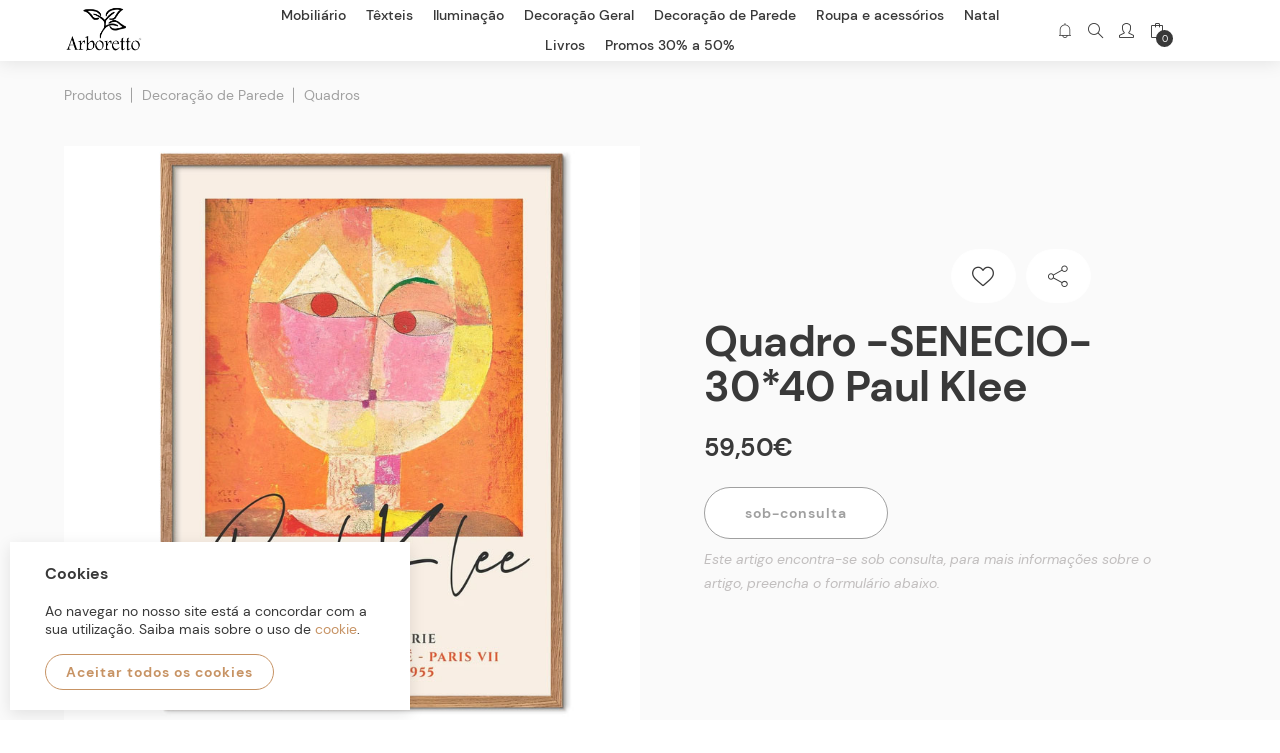

--- FILE ---
content_type: text/html; charset=utf-8
request_url: https://arboretto.com/pt/productindex/quadro-senecio-3040-paul-klee
body_size: 10224
content:

<!DOCTYPE html>
<html lang="pt">
<head>
    <meta charset="utf-8"/>
    <meta name="viewport" content="width=device-width, initial-scale=1.0"/>
    <meta name="author" content="Bomsite">
    <meta name="description" content="Quadro 30*40 Paul Klee - ">
    <meta property="og:image" content="/public/cache/1398_c0a4b6fc191316e8c725f10356fe0fd5.jpg"/>

    <title>Quadro -SENECIO- 30*40 Paul Klee - Arboretto: Mobili&#xE1;rio &amp; Decora&#xE7;&#xE3;o para a sua Casa | Loja Online. Lisboa. Palmela</title>

    <link rel="stylesheet" href="/public/css/all.min.css?v=Yv5-bmR-uoD064d2hdAHV51Roqbj7Xhl1cHznZEd7E4" />
    <link rel="stylesheet" href="/public/css/Main.min.css?v=HKC8arK_JS9QABSsqNTb0m-lfHKc4qd7z5LUyRFdr6s" />
    <link rel="stylesheet" href="/public/css/Fonts.min.css?v=6VECMUy4TIX8l_o0LwXLMxjIP2QyJqPecxE_D2UfAlk" />

    <link rel="apple-touch-icon" sizes="180x180" href="/favicon/apple-touch-icon.png">
<link rel="icon" type="image/png" sizes="32x32" href="/favicon/favicon-32x32.png">
<link rel="icon" type="image/png" sizes="16x16" href="/favicon/favicon-16x16.png">
<link rel="manifest" href="/favicon/site.webmanifest">
<meta name="msapplication-TileColor" content="#da532c">
<meta name="theme-color" content="#ffffff">

    
</head>
<body>
<header>
    

<div class="logo-bar d-none d-lg-flex">
    <div class="container-bst">
        <div class="row align-items-stretch">
            <div class="col col-lg-auto col-xl-2">
                <a class="logo" href="/">
                    <img src="/public/images/logo-small.png" class="img-fluid" alt="logo" title="Arboretto: Mobili&#xE1;rio &amp; Decora&#xE7;&#xE3;o para a sua Casa | Loja Online. Lisboa. Palmela" />
                </a>
            </div>
            <div class="col h-auto px-lg-0">
                <ul class="menu text-center">
                        <li class="nav-item">
                                <div class="nav-link " title="Mobili&#xE1;rio">
                                    Mobili&#xE1;rio
                                </div>
                            <div class="dropdown-menu">
                                    <a class="dropdown-item" href="/pt/produtos/mobiliario/aparadores">Aparadores</a>
                                    <a class="dropdown-item" href="/pt/produtos/mobiliario/mesas-de-jantar">Mesas de Jantar</a>
                                    <a class="dropdown-item" href="/pt/produtos/mobiliario/mesas-centro-e-apoio">Mesas centro e apoio</a>
                                    <a class="dropdown-item" href="/pt/produtos/mobiliario/consolas-e-frentes-de-lareira">Consolas e frentes de lareira</a>
                                    <a class="dropdown-item" href="/pt/produtos/mobiliario/moveis-tv">M&#xF3;veis TV</a>
                                    <a class="dropdown-item" href="/pt/produtos/mobiliario/camas-e-cabeceiras-cama">Camas e  Cabeceiras cama</a>
                                    <a class="dropdown-item" href="/pt/produtos/mobiliario/cadeiras-bancos-e-tamburetes">Cadeiras, Bancos e Tamburetes</a>
                                    <a class="dropdown-item" href="/pt/produtos/mobiliario/secretarias">Secret&#xE1;rias</a>
                                    <a class="dropdown-item" href="/pt/produtos/mobiliario/armarios-estantes-vitrines-e-biombos">Arm&#xE1;rios, estantes, vitrines e biombos</a>
                                    <a class="dropdown-item" href="/pt/produtos/mobiliario/baus">Ba&#xFA;s</a>
                                    <a class="dropdown-item" href="/pt/produtos/mobiliario/moveis-de-exterior">M&#xF3;veis de Exterior</a>
                                    <a class="dropdown-item" href="/pt/produtos/mobiliario/garrafeiras-e-carrinhos-de-cha">Garrafeiras e carrinhos de ch&#xE1;</a>
                                    <a class="dropdown-item" href="/pt/produtos/mobiliario/sofas-e-cadeiroes">Sof&#xE1;s e Cadeir&#xF5;es</a>
                                    <a class="dropdown-item" href="/pt/produtos/mobiliario/comodas">C&#xF3;modas</a>
                                    <a class="dropdown-item" href="/pt/produtos/mobiliario/mesas-de-cabeceira">Mesas de cabeceira</a>
                            </div>
                        </li>
                        <li class="nav-item">
                                <div class="nav-link " title="T&#xEA;xteis">
                                    T&#xEA;xteis
                                </div>
                            <div class="dropdown-menu">
                                    <a class="dropdown-item" href="/pt/produtos/texteis/almofadas">Almofadas</a>
                                    <a class="dropdown-item" href="/pt/produtos/texteis/mantas-e-tapa-pes">Mantas e Tapa p&#xE9;s</a>
                                    <a class="dropdown-item" href="/pt/produtos/texteis/tapetes">Tapetes</a>
                                    <a class="dropdown-item" href="/pt/produtos/texteis/colchas">Colchas</a>
                                    <a class="dropdown-item" href="/pt/produtos/texteis/cortinas">Cortinas</a>
                            </div>
                        </li>
                        <li class="nav-item">
                                <div class="nav-link " title="Ilumina&#xE7;&#xE3;o">
                                    Ilumina&#xE7;&#xE3;o
                                </div>
                            <div class="dropdown-menu">
                                    <a class="dropdown-item" href="/pt/produtos/iluminacao/abat-jours">Abat-jours</a>
                                    <a class="dropdown-item" href="/pt/produtos/iluminacao/candeeiros-de-parede">Candeeiros de Parede</a>
                                    <a class="dropdown-item" href="/pt/produtos/iluminacao/candeeiros-mesa">Candeeiros Mesa</a>
                                    <a class="dropdown-item" href="/pt/produtos/iluminacao/candeeiros-teto">Candeeiros Teto</a>
                                    <a class="dropdown-item" href="/pt/produtos/iluminacao/candeeiros-de-pe">Candeeiros de p&#xE9;</a>
                                    <a class="dropdown-item" href="/pt/produtos/iluminacao/lampadas-fios-electricos-e-material-electrico">L&#xE2;mpadas, fios el&#xE9;ctricos e material el&#xE9;ctrico</a>
                            </div>
                        </li>
                        <li class="nav-item">
                                <div class="nav-link " title="Decora&#xE7;&#xE3;o Geral">
                                    Decora&#xE7;&#xE3;o Geral
                                </div>
                            <div class="dropdown-menu">
                                    <a class="dropdown-item" href="/pt/produtos/decoracao-geral/cabides-toalheiros-e-escadas">Cabides, toalheiros e escadas</a>
                                    <a class="dropdown-item" href="/pt/produtos/decoracao-geral/puxadores">Puxadores</a>
                                    <a class="dropdown-item" href="/pt/produtos/decoracao-geral/caixas">Caixas</a>
                                    <a class="dropdown-item" href="/pt/produtos/decoracao-geral/campanulas-e-vitrines">Camp&#xE2;nulas e vitrines</a>
                                    <a class="dropdown-item" href="/pt/produtos/decoracao-geral/cestaria">Cestaria</a>
                                    <a class="dropdown-item" href="/pt/produtos/decoracao-geral/jarras-potes-e-vasos">Jarras, Potes e Vasos</a>
                                    <a class="dropdown-item" href="/pt/produtos/decoracao-geral/velas-e-fragancias-lanternas-e-casticais">Velas e frag&#xE2;ncias, lanternas e casti&#xE7;ais</a>
                                    <a class="dropdown-item" href="/pt/produtos/decoracao-geral/molduras">Molduras</a>
                                    <a class="dropdown-item" href="/pt/produtos/decoracao-geral/diversos-de-decoracao">Diversos de decora&#xE7;&#xE3;o</a>
                                    <a class="dropdown-item" href="/pt/produtos/decoracao-geral/flores-e-arvores">Flores e &#xC1;rvores</a>
                                    <a class="dropdown-item" href="/pt/produtos/decoracao-geral/cozinhabanho">Cozinha/Banho</a>
                            </div>
                        </li>
                        <li class="nav-item">
                                <div class="nav-link " title="Decora&#xE7;&#xE3;o de Parede">
                                    Decora&#xE7;&#xE3;o de Parede
                                </div>
                            <div class="dropdown-menu">
                                    <a class="dropdown-item" href="/pt/produtos/decoracao-de-parede/quadros">Quadros</a>
                                    <a class="dropdown-item" href="/pt/produtos/decoracao-de-parede/espelhos">Espelhos</a>
                                    <a class="dropdown-item" href="/pt/produtos/decoracao-de-parede/relogios">Rel&#xF3;gios</a>
                                    <a class="dropdown-item" href="/pt/produtos/decoracao-de-parede/diversos-de-parede">Diversos de parede</a>
                            </div>
                        </li>
                        <li class="nav-item">
                                <div class="nav-link " title="Roupa e acess&#xF3;rios">
                                    Roupa e acess&#xF3;rios
                                </div>
                            <div class="dropdown-menu">
                                    <a class="dropdown-item" href="/pt/produtos/roupa-e-acessorios/roupa">Roupa</a>
                                    <a class="dropdown-item" href="/pt/produtos/roupa-e-acessorios/malas-cintos-guarda-chuvas">Malas, cintos, guarda-chuvas</a>
                                    <a class="dropdown-item" href="/pt/produtos/roupa-e-acessorios/bijuteria">Bijuteria</a>
                            </div>
                        </li>
                        <li class="nav-item">
                                <div class="nav-link " title="Natal">
                                    Natal
                                </div>
                            <div class="dropdown-menu">
                                    <a class="dropdown-item" href="/pt/produtos/natal/arvores-flores-ramos-e-coroas">&#xC1;rvores, flores, ramos e coroas</a>
                                    <a class="dropdown-item" href="/pt/produtos/natal/decoracao-arvore">Decora&#xE7;&#xE3;o &#xE1;rvore</a>
                                    <a class="dropdown-item" href="/pt/produtos/natal/diversos-de-natal">Diversos de Natal</a>
                            </div>
                        </li>
                        <li class="nav-item">
                                <a class="nav-link " title="Livros" href="/pt/produtos/livros">
                                    Livros
                                </a>
                            <div class="dropdown-menu">
                            </div>
                        </li>

                        <li class="nav-item">
                                <a class="nav-link " href="/pt/produtos?search=&amp;promo=True&amp;novidade=False&amp;giftIdeas=False&amp;orderBy=&amp;page=1&amp;pvalues=30.00&amp;pvalues=40.00&amp;pvalues=50.00" title="Promos 30% a 50%">
                                    Promos 30% a 50%
                                </a>
                            <div class="dropdown-menu">
                            </div>
                        </li>
                </ul>
            </div>
            <div class="col col-lg-auto col-xl-2 icones">
                    <a data-toggle="tooltip" data-placement="bottom" title="Novidades" href="/pt/produtos?novidade=true">
                        <span class="icon-new"></span>
                    </a>
                <div class="search-show" data-toggle="tooltip" data-placement="bottom" title="Pesquisa">
                    <span class="sli-magnifier"></span>
                </div>
                <a class="" data-toggle="tooltip" data-placement="bottom" title="Área reservada" href="/pt/authindex">
                        <span class="sli-user">
                        </span>
                </a>
                <a class="cart " data-toggle="tooltip" data-placement="bottom" title="O meu carrinho" href="/pt/cartindex">
                    <span class="sli-bag"></span>
                    <span class="items-counter">0</span>
                </a>

            </div>
        </div>
    </div>
</div>

<div class="submenus-bar d-none d-lg-block">
    <div class="container-bst">
        <div class="submenu" data-submenu="categories">
            <div class="submenu-wrapper">
                <div class="left">
                        <div class="showChildren main-link" data-children="19">
                            Mobili&#xE1;rio
                            <i class="icon-arrow-r"></i>
                        </div>
                        <div class="showChildren main-link" data-children="18">
                            T&#xEA;xteis
                            <i class="icon-arrow-r"></i>
                        </div>
                        <div class="showChildren main-link" data-children="21">
                            Ilumina&#xE7;&#xE3;o
                            <i class="icon-arrow-r"></i>
                        </div>
                        <div class="showChildren main-link" data-children="20">
                            Decora&#xE7;&#xE3;o Geral
                            <i class="icon-arrow-r"></i>
                        </div>
                        <div class="showChildren main-link" data-children="157">
                            Decora&#xE7;&#xE3;o de Parede
                            <i class="icon-arrow-r"></i>
                        </div>
                        <div class="showChildren main-link" data-children="204">
                            Roupa e acess&#xF3;rios
                            <i class="icon-arrow-r"></i>
                        </div>
                        <div class="showChildren main-link" data-children="216">
                            Natal
                            <i class="icon-arrow-r"></i>
                        </div>
                        <div class="showChildren main-link" data-children="220">
                            Livros
                            <i class="icon-arrow-r"></i>
                        </div>
                    <div class="hideSubmenu d-block d-xl-none">
                        voltar
                    </div>
                </div>

                    <div class="children" data-children="19">
                        <div class="row">
                                <div class="col-6">
                                    <a href="/pt/produtos/mobiliario/aparadores">Aparadores</a>
                                </div>
                                <div class="col-6">
                                    <a href="/pt/produtos/mobiliario/mesas-de-jantar">Mesas de Jantar</a>
                                </div>
                                <div class="col-6">
                                    <a href="/pt/produtos/mobiliario/mesas-centro-e-apoio">Mesas centro e apoio</a>
                                </div>
                                <div class="col-6">
                                    <a href="/pt/produtos/mobiliario/consolas-e-frentes-de-lareira">Consolas e frentes de lareira</a>
                                </div>
                                <div class="col-6">
                                    <a href="/pt/produtos/mobiliario/moveis-tv">M&#xF3;veis TV</a>
                                </div>
                                <div class="col-6">
                                    <a href="/pt/produtos/mobiliario/camas-e-cabeceiras-cama">Camas e  Cabeceiras cama</a>
                                </div>
                                <div class="col-6">
                                    <a href="/pt/produtos/mobiliario/cadeiras-bancos-e-tamburetes">Cadeiras, Bancos e Tamburetes</a>
                                </div>
                                <div class="col-6">
                                    <a href="/pt/produtos/mobiliario/secretarias">Secret&#xE1;rias</a>
                                </div>
                                <div class="col-6">
                                    <a href="/pt/produtos/mobiliario/armarios-estantes-vitrines-e-biombos">Arm&#xE1;rios, estantes, vitrines e biombos</a>
                                </div>
                                <div class="col-6">
                                    <a href="/pt/produtos/mobiliario/baus">Ba&#xFA;s</a>
                                </div>
                                <div class="col-6">
                                    <a href="/pt/produtos/mobiliario/moveis-de-exterior">M&#xF3;veis de Exterior</a>
                                </div>
                                <div class="col-6">
                                    <a href="/pt/produtos/mobiliario/garrafeiras-e-carrinhos-de-cha">Garrafeiras e carrinhos de ch&#xE1;</a>
                                </div>
                                <div class="col-6">
                                    <a href="/pt/produtos/mobiliario/sofas-e-cadeiroes">Sof&#xE1;s e Cadeir&#xF5;es</a>
                                </div>
                                <div class="col-6">
                                    <a href="/pt/produtos/mobiliario/comodas">C&#xF3;modas</a>
                                </div>
                                <div class="col-6">
                                    <a href="/pt/produtos/mobiliario/mesas-de-cabeceira">Mesas de cabeceira</a>
                                </div>
                            <div class="hideChildren d-block d-xl-none" data-children="19">
                                voltar
                            </div>
                        </div>
                    </div>
                    <div class="children" data-children="18">
                        <div class="row">
                                <div class="col-6">
                                    <a href="/pt/produtos/texteis/almofadas">Almofadas</a>
                                </div>
                                <div class="col-6">
                                    <a href="/pt/produtos/texteis/mantas-e-tapa-pes">Mantas e Tapa p&#xE9;s</a>
                                </div>
                                <div class="col-6">
                                    <a href="/pt/produtos/texteis/tapetes">Tapetes</a>
                                </div>
                                <div class="col-6">
                                    <a href="/pt/produtos/texteis/colchas">Colchas</a>
                                </div>
                                <div class="col-6">
                                    <a href="/pt/produtos/texteis/cortinas">Cortinas</a>
                                </div>
                            <div class="hideChildren d-block d-xl-none" data-children="18">
                                voltar
                            </div>
                        </div>
                    </div>
                    <div class="children" data-children="21">
                        <div class="row">
                                <div class="col-6">
                                    <a href="/pt/produtos/iluminacao/abat-jours">Abat-jours</a>
                                </div>
                                <div class="col-6">
                                    <a href="/pt/produtos/iluminacao/candeeiros-de-parede">Candeeiros de Parede</a>
                                </div>
                                <div class="col-6">
                                    <a href="/pt/produtos/iluminacao/candeeiros-mesa">Candeeiros Mesa</a>
                                </div>
                                <div class="col-6">
                                    <a href="/pt/produtos/iluminacao/candeeiros-teto">Candeeiros Teto</a>
                                </div>
                                <div class="col-6">
                                    <a href="/pt/produtos/iluminacao/candeeiros-de-pe">Candeeiros de p&#xE9;</a>
                                </div>
                                <div class="col-6">
                                    <a href="/pt/produtos/iluminacao/lampadas-fios-electricos-e-material-electrico">L&#xE2;mpadas, fios el&#xE9;ctricos e material el&#xE9;ctrico</a>
                                </div>
                            <div class="hideChildren d-block d-xl-none" data-children="21">
                                voltar
                            </div>
                        </div>
                    </div>
                    <div class="children" data-children="20">
                        <div class="row">
                                <div class="col-6">
                                    <a href="/pt/produtos/decoracao-geral/cabides-toalheiros-e-escadas">Cabides, toalheiros e escadas</a>
                                </div>
                                <div class="col-6">
                                    <a href="/pt/produtos/decoracao-geral/puxadores">Puxadores</a>
                                </div>
                                <div class="col-6">
                                    <a href="/pt/produtos/decoracao-geral/caixas">Caixas</a>
                                </div>
                                <div class="col-6">
                                    <a href="/pt/produtos/decoracao-geral/campanulas-e-vitrines">Camp&#xE2;nulas e vitrines</a>
                                </div>
                                <div class="col-6">
                                    <a href="/pt/produtos/decoracao-geral/cestaria">Cestaria</a>
                                </div>
                                <div class="col-6">
                                    <a href="/pt/produtos/decoracao-geral/jarras-potes-e-vasos">Jarras, Potes e Vasos</a>
                                </div>
                                <div class="col-6">
                                    <a href="/pt/produtos/decoracao-geral/velas-e-fragancias-lanternas-e-casticais">Velas e frag&#xE2;ncias, lanternas e casti&#xE7;ais</a>
                                </div>
                                <div class="col-6">
                                    <a href="/pt/produtos/decoracao-geral/molduras">Molduras</a>
                                </div>
                                <div class="col-6">
                                    <a href="/pt/produtos/decoracao-geral/diversos-de-decoracao">Diversos de decora&#xE7;&#xE3;o</a>
                                </div>
                                <div class="col-6">
                                    <a href="/pt/produtos/decoracao-geral/flores-e-arvores">Flores e &#xC1;rvores</a>
                                </div>
                                <div class="col-6">
                                    <a href="/pt/produtos/decoracao-geral/cozinhabanho">Cozinha/Banho</a>
                                </div>
                            <div class="hideChildren d-block d-xl-none" data-children="20">
                                voltar
                            </div>
                        </div>
                    </div>
                    <div class="children" data-children="157">
                        <div class="row">
                                <div class="col-6">
                                    <a href="/pt/produtos/decoracao-de-parede/quadros">Quadros</a>
                                </div>
                                <div class="col-6">
                                    <a href="/pt/produtos/decoracao-de-parede/espelhos">Espelhos</a>
                                </div>
                                <div class="col-6">
                                    <a href="/pt/produtos/decoracao-de-parede/relogios">Rel&#xF3;gios</a>
                                </div>
                                <div class="col-6">
                                    <a href="/pt/produtos/decoracao-de-parede/diversos-de-parede">Diversos de parede</a>
                                </div>
                            <div class="hideChildren d-block d-xl-none" data-children="157">
                                voltar
                            </div>
                        </div>
                    </div>
                    <div class="children" data-children="204">
                        <div class="row">
                                <div class="col-6">
                                    <a href="/pt/produtos/roupa-e-acessorios/roupa">Roupa</a>
                                </div>
                                <div class="col-6">
                                    <a href="/pt/produtos/roupa-e-acessorios/malas-cintos-guarda-chuvas">Malas, cintos, guarda-chuvas</a>
                                </div>
                                <div class="col-6">
                                    <a href="/pt/produtos/roupa-e-acessorios/bijuteria">Bijuteria</a>
                                </div>
                            <div class="hideChildren d-block d-xl-none" data-children="204">
                                voltar
                            </div>
                        </div>
                    </div>
                    <div class="children" data-children="216">
                        <div class="row">
                                <div class="col-6">
                                    <a href="/pt/produtos/natal/arvores-flores-ramos-e-coroas">&#xC1;rvores, flores, ramos e coroas</a>
                                </div>
                                <div class="col-6">
                                    <a href="/pt/produtos/natal/decoracao-arvore">Decora&#xE7;&#xE3;o &#xE1;rvore</a>
                                </div>
                                <div class="col-6">
                                    <a href="/pt/produtos/natal/diversos-de-natal">Diversos de Natal</a>
                                </div>
                            <div class="hideChildren d-block d-xl-none" data-children="216">
                                voltar
                            </div>
                        </div>
                    </div>
            </div>
        </div>
    </div>
</div>
    

<div class="logo-bar-responsive d-flex d-lg-none">
    <a href="/">
        <img src="/public/images/logo-small.png" class="img-fluid" alt="Arboretto: Mobili&#xE1;rio &amp; Decora&#xE7;&#xE3;o para a sua Casa | Loja Online. Lisboa. Palmela" />
    </a>
</div>

<div class="bottom-bar-responsive d-flex d-lg-none">
    <div class="showResponsiveMenu">
        <i class="icon-menu"></i>
    </div>
    <div class="search-show">
        <span class="sli-magnifier"></span>
    </div>
    <a href="/pt/produtos?promo=true">
        <span class="icon-sale"></span>
    </a>
    <a class="" href="/pt/authindex">
            <span class="sli-user">
            </span>
    </a>
    <a class="cart " href="/pt/cartindex">
        <span class="sli-bag"></span>
        <span class="items-counter">0</span>
    </a>
</div>

<div class="responsive-menu-container d-block d-lg-none">
    <nav class="responsive-menu">
        <div class="main-menu">
                <div class="showChildrenResponsive menu-item main-link" data-children="19">
                    Mobili&#xE1;rio
                        <i class="icon-arrow-r"></i>
                </div>
                <div class="showChildrenResponsive menu-item main-link" data-children="18">
                    T&#xEA;xteis
                        <i class="icon-arrow-r"></i>
                </div>
                <div class="showChildrenResponsive menu-item main-link" data-children="21">
                    Ilumina&#xE7;&#xE3;o
                        <i class="icon-arrow-r"></i>
                </div>
                <div class="showChildrenResponsive menu-item main-link" data-children="20">
                    Decora&#xE7;&#xE3;o Geral
                        <i class="icon-arrow-r"></i>
                </div>
                <div class="showChildrenResponsive menu-item main-link" data-children="157">
                    Decora&#xE7;&#xE3;o de Parede
                        <i class="icon-arrow-r"></i>
                </div>
                <div class="showChildrenResponsive menu-item main-link" data-children="204">
                    Roupa e acess&#xF3;rios
                        <i class="icon-arrow-r"></i>
                </div>
                <div class="showChildrenResponsive menu-item main-link" data-children="216">
                    Natal
                        <i class="icon-arrow-r"></i>
                </div>
                <div class=" menu-item main-link" data-children="220">
                    Livros
                </div>
                <div class=" menu-item main-link" data-children="m-11">
                        <a class="main-link p-0" href="/pt/produtos?search=&amp;promo=True&amp;novidade=False&amp;giftIdeas=False&amp;orderBy=&amp;page=1&amp;pvalues=30.00&amp;pvalues=40.00&amp;pvalues=50.00" title="Promos 30% a 50%">
                            Promos 30% a 50%
                        </a>
                </div>
        </div>
            <div class="childrenResponsive" data-children="19" style="display: none;">
                <div class="hideChildrenResponsive main-link d-block d-xl-none" data-children="19">
                    voltar
                </div>
                    <div>
                        <a class="main-link" href="/pt/produtos/mobiliario/aparadores">Aparadores</a>
                    </div>
                    <div>
                        <a class="main-link" href="/pt/produtos/mobiliario/mesas-de-jantar">Mesas de Jantar</a>
                    </div>
                    <div>
                        <a class="main-link" href="/pt/produtos/mobiliario/mesas-centro-e-apoio">Mesas centro e apoio</a>
                    </div>
                    <div>
                        <a class="main-link" href="/pt/produtos/mobiliario/consolas-e-frentes-de-lareira">Consolas e frentes de lareira</a>
                    </div>
                    <div>
                        <a class="main-link" href="/pt/produtos/mobiliario/moveis-tv">M&#xF3;veis TV</a>
                    </div>
                    <div>
                        <a class="main-link" href="/pt/produtos/mobiliario/camas-e-cabeceiras-cama">Camas e  Cabeceiras cama</a>
                    </div>
                    <div>
                        <a class="main-link" href="/pt/produtos/mobiliario/cadeiras-bancos-e-tamburetes">Cadeiras, Bancos e Tamburetes</a>
                    </div>
                    <div>
                        <a class="main-link" href="/pt/produtos/mobiliario/secretarias">Secret&#xE1;rias</a>
                    </div>
                    <div>
                        <a class="main-link" href="/pt/produtos/mobiliario/armarios-estantes-vitrines-e-biombos">Arm&#xE1;rios, estantes, vitrines e biombos</a>
                    </div>
                    <div>
                        <a class="main-link" href="/pt/produtos/mobiliario/baus">Ba&#xFA;s</a>
                    </div>
                    <div>
                        <a class="main-link" href="/pt/produtos/mobiliario/moveis-de-exterior">M&#xF3;veis de Exterior</a>
                    </div>
                    <div>
                        <a class="main-link" href="/pt/produtos/mobiliario/garrafeiras-e-carrinhos-de-cha">Garrafeiras e carrinhos de ch&#xE1;</a>
                    </div>
                    <div>
                        <a class="main-link" href="/pt/produtos/mobiliario/sofas-e-cadeiroes">Sof&#xE1;s e Cadeir&#xF5;es</a>
                    </div>
                    <div>
                        <a class="main-link" href="/pt/produtos/mobiliario/comodas">C&#xF3;modas</a>
                    </div>
                    <div>
                        <a class="main-link" href="/pt/produtos/mobiliario/mesas-de-cabeceira">Mesas de cabeceira</a>
                    </div>
            </div>
            <div class="childrenResponsive" data-children="18" style="display: none;">
                <div class="hideChildrenResponsive main-link d-block d-xl-none" data-children="18">
                    voltar
                </div>
                    <div>
                        <a class="main-link" href="/pt/produtos/texteis/almofadas">Almofadas</a>
                    </div>
                    <div>
                        <a class="main-link" href="/pt/produtos/texteis/mantas-e-tapa-pes">Mantas e Tapa p&#xE9;s</a>
                    </div>
                    <div>
                        <a class="main-link" href="/pt/produtos/texteis/tapetes">Tapetes</a>
                    </div>
                    <div>
                        <a class="main-link" href="/pt/produtos/texteis/colchas">Colchas</a>
                    </div>
                    <div>
                        <a class="main-link" href="/pt/produtos/texteis/cortinas">Cortinas</a>
                    </div>
            </div>
            <div class="childrenResponsive" data-children="21" style="display: none;">
                <div class="hideChildrenResponsive main-link d-block d-xl-none" data-children="21">
                    voltar
                </div>
                    <div>
                        <a class="main-link" href="/pt/produtos/iluminacao/abat-jours">Abat-jours</a>
                    </div>
                    <div>
                        <a class="main-link" href="/pt/produtos/iluminacao/candeeiros-de-parede">Candeeiros de Parede</a>
                    </div>
                    <div>
                        <a class="main-link" href="/pt/produtos/iluminacao/candeeiros-mesa">Candeeiros Mesa</a>
                    </div>
                    <div>
                        <a class="main-link" href="/pt/produtos/iluminacao/candeeiros-teto">Candeeiros Teto</a>
                    </div>
                    <div>
                        <a class="main-link" href="/pt/produtos/iluminacao/candeeiros-de-pe">Candeeiros de p&#xE9;</a>
                    </div>
                    <div>
                        <a class="main-link" href="/pt/produtos/iluminacao/lampadas-fios-electricos-e-material-electrico">L&#xE2;mpadas, fios el&#xE9;ctricos e material el&#xE9;ctrico</a>
                    </div>
            </div>
            <div class="childrenResponsive" data-children="20" style="display: none;">
                <div class="hideChildrenResponsive main-link d-block d-xl-none" data-children="20">
                    voltar
                </div>
                    <div>
                        <a class="main-link" href="/pt/produtos/decoracao-geral/cabides-toalheiros-e-escadas">Cabides, toalheiros e escadas</a>
                    </div>
                    <div>
                        <a class="main-link" href="/pt/produtos/decoracao-geral/puxadores">Puxadores</a>
                    </div>
                    <div>
                        <a class="main-link" href="/pt/produtos/decoracao-geral/caixas">Caixas</a>
                    </div>
                    <div>
                        <a class="main-link" href="/pt/produtos/decoracao-geral/campanulas-e-vitrines">Camp&#xE2;nulas e vitrines</a>
                    </div>
                    <div>
                        <a class="main-link" href="/pt/produtos/decoracao-geral/cozinha-2">Cozinha</a>
                    </div>
                    <div>
                        <a class="main-link" href="/pt/produtos/decoracao-geral/cestaria">Cestaria</a>
                    </div>
                    <div>
                        <a class="main-link" href="/pt/produtos/decoracao-geral/jarras-potes-e-vasos">Jarras, Potes e Vasos</a>
                    </div>
                    <div>
                        <a class="main-link" href="/pt/produtos/decoracao-geral/velas-e-fragancias-lanternas-e-casticais">Velas e frag&#xE2;ncias, lanternas e casti&#xE7;ais</a>
                    </div>
                    <div>
                        <a class="main-link" href="/pt/produtos/decoracao-geral/molduras">Molduras</a>
                    </div>
                    <div>
                        <a class="main-link" href="/pt/produtos/decoracao-geral/diversos-de-decoracao">Diversos de decora&#xE7;&#xE3;o</a>
                    </div>
                    <div>
                        <a class="main-link" href="/pt/produtos/decoracao-geral/flores-e-arvores">Flores e &#xC1;rvores</a>
                    </div>
                    <div>
                        <a class="main-link" href="/pt/produtos/decoracao-geral/cozinhabanho">Cozinha/Banho</a>
                    </div>
                    <div>
                        <a class="main-link" href="/pt/produtos/decoracao-geral/livros-2">Livros</a>
                    </div>
            </div>
            <div class="childrenResponsive" data-children="157" style="display: none;">
                <div class="hideChildrenResponsive main-link d-block d-xl-none" data-children="157">
                    voltar
                </div>
                    <div>
                        <a class="main-link" href="/pt/produtos/decoracao-de-parede/quadros">Quadros</a>
                    </div>
                    <div>
                        <a class="main-link" href="/pt/produtos/decoracao-de-parede/espelhos">Espelhos</a>
                    </div>
                    <div>
                        <a class="main-link" href="/pt/produtos/decoracao-de-parede/relogios">Rel&#xF3;gios</a>
                    </div>
                    <div>
                        <a class="main-link" href="/pt/produtos/decoracao-de-parede/diversos-de-parede">Diversos de parede</a>
                    </div>
            </div>
            <div class="childrenResponsive" data-children="204" style="display: none;">
                <div class="hideChildrenResponsive main-link d-block d-xl-none" data-children="204">
                    voltar
                </div>
                    <div>
                        <a class="main-link" href="/pt/produtos/roupa-e-acessorios/roupa">Roupa</a>
                    </div>
                    <div>
                        <a class="main-link" href="/pt/produtos/roupa-e-acessorios/malas-cintos-guarda-chuvas">Malas, cintos, guarda-chuvas</a>
                    </div>
                    <div>
                        <a class="main-link" href="/pt/produtos/roupa-e-acessorios/bijuteria">Bijuteria</a>
                    </div>
            </div>
            <div class="childrenResponsive" data-children="216" style="display: none;">
                <div class="hideChildrenResponsive main-link d-block d-xl-none" data-children="216">
                    voltar
                </div>
                    <div>
                        <a class="main-link" href="/pt/produtos/natal/arvores-flores-ramos-e-coroas">&#xC1;rvores, flores, ramos e coroas</a>
                    </div>
                    <div>
                        <a class="main-link" href="/pt/produtos/natal/decoracao-arvore">Decora&#xE7;&#xE3;o &#xE1;rvore</a>
                    </div>
                    <div>
                        <a class="main-link" href="/pt/produtos/natal/diversos-de-natal">Diversos de Natal</a>
                    </div>
            </div>
    </nav>
</div>
</header>

<div class="spacer"></div>

<div id="MainContent" class="main-content-body">
    


<div class="top-bar container-bst pt-4">
    <div class="row align-items-center">
        <div class="col">
            <div class="breadcrumb">
                <a href="/pt/produtos">Produtos</a>
                    <a href="/pt/produtos/decoracao-de-parede">Decora&#xE7;&#xE3;o de Parede</a>
                    <a href="/pt/produtos/decoracao-de-parede/quadros">Quadros</a>
            </div>
        </div>
        <div class="col-auto">
            

        </div>
    </div>
</div>
<div id="product-page" class="container-bst">
    <div class="row justify-content-start align-items-center">
        <div class="col-12 col-lg-6 pr-lg-0">
            <div class="main-image">
                <img src="/public/uploads/44f275e5-b2aa-4aaa-9db6-7cffb2315cdc.jpg" alt="Quadro -SENECIO- 30*40 Paul Klee"/>
            </div>
        </div>
        <div class="col-12 col-md-10 col-lg-6 col-xl-5 mt-5 mt-lg-0 mx-auto">
            <div class="row align-items-center mb-3">
                <div class="col">
                    <div class="tags">
                    </div>
                </div>
                <div class="col">
                    <div class="icons">
                        <i class="btn btn-white wish-list icon-love no-user" data-value="3739"></i>
                        <i class="btn btn-white open-sharer icon-partilha-01"></i>
                    </div>
                </div>
            </div>
            <h2 class="product-title mb-4">Quadro -SENECIO- 30*40 Paul Klee</h2>
            <div class="d-flex prices align-items-center">
                <div class="actual-price">
                    <span class="price"><span class="sign"></span><span class="significant">59</span><span class="comma">,</span><span class="decimals">50</span><span class="currency">€</span></span>
                </div>
            </div>
	            <div class="row justify-content-between my-4">
		            <div class="col-12">
			            <a class="btn btn-outline-gray" href="#product-form">Sob-Consulta</a>
		            </div>
		            <div class="col-12 pt-2">
			            <a class="stock-alert" href="#product-form">Este artigo encontra-se sob consulta, para mais informa&#xE7;&#xF5;es sobre o artigo, preencha o formul&#xE1;rio abaixo.</a>
		            </div>
	            </div>

        </div>
    </div>
</div>


<div id="product-form" class="container-fluid position-relative" style="background-image: url('/public/images/annie-spratt-rtl8os9mga4-unsplash-1-2000x2998.jpeg')">
    <div class="white-overlay"></div>
    <div class="row">
        <div class="container">
            <div class="form-container">
                <div class="row align-items-end">
                    <div class="col-12 mb-3">
                        <div class="horizontal-bar">
                            <span></span>
                        </div>
                        <div class="title">&#x2B; informa&#xE7;&#xF5;es</div>
                        <div class="subtitle">Preencha o formul&#xE1;rio, e num curto espa&#xE7;o de tempo, temos respostas para todas as suas quest&#xF5;es.</div>
                    </div>
                </div>
                <div class="row">
                    <div class="form">
                        
<div class="col-12">
    <form class="dynamic-form" data-name="Informações">
        <input hidden name="Link produto" value="&lt;a href=&quot;https://arboretto.com/pt/productindex/decoracao-de-parede/quadros/quadro-senecio-3040-paul-klee&quot; target=&quot;_blank&quot;&gt;Ver Produto&lt;/a&gt;">
        <input hidden name="Imagem produto" value="&lt;img src=&quot;https://arboretto.com/public/uploads/44f275e5-b2aa-4aaa-9db6-7cffb2315cdc.jpg&quot; /&gt;">
        <input hidden name="Referência produto" value="QKLEESENECIO3040">
        <div class="row">
            <div class="col-12 col-md-6">
                <input type="text" class="form-control" id="Nome" name="Nome" placeholder="Nome e Apelido*" required="required">
            </div>
            <div class="col-12 col-md-6">
                <input type="text" class="form-control" id="Email" name="Email" placeholder="Email*" required="required">
            </div>
            <div class="col-12">
                <textarea type="text" id="Mensagem" name="Mensagem" placeholder="Mensagem*" required="required"></textarea>
            </div>
            <div class="form-block-rgpd col-12 col-lg-9">
                <div class="rgpd text-left mb-4">
                    <input class="checkbox d-inline mr-1" type="checkbox" name="rgpd" id="rgpd" required="required">
                    <div class="color-gray font-size-12 d-inline">
                        Li e aceito as condições de política de privacidade.
                        <span class="d-inline-block">
                            <a class="color-gray-important weight-700" target="_blank" href="/pt/politica-de-privacidade">Ver Condições.</a>
                        </span>
                    </div>
                </div>
            </div>
            <div class="col-12">
                <button type="submit" class="btn btn-primary">Enviar</button>
            </div>
        </div>
    </form>
</div>
                    </div>
                </div>
            </div>
        </div>
    </div>
</div>

<div id="related-products" class="container-bst">
</div>
</div>

<div id="footer">
    <div class="container-bst">
        <div class="row justify-content-center mb-5">
                <a class="menu-item" target="_self" href="/pt/contactos">Contactos</a>
                <a class="menu-item" target="_self" href="/pt/quem-somos">Sobre arboretto</a>
                <a class="menu-item" target="_blank" href="/pt/trocas-e-devolucoes">Trocas e devolu&#xE7;&#xF5;es</a>
                <a class="menu-item" target="_blank" href="/pt/condicoes-gerais-de-venda">Termos e condi&#xE7;&#xF5;es</a>
                <a class="menu-item" target="_blank" href="/pt/politica-de-privacidade">Pol&#xED;tica de privacidade</a>
                <a class="menu-item" target="_blank" href="/pt/resolucao-alternativa-de-litigios">Resolu&#xE7;&#xE3;o de lit&#xED;gios</a>
                <a class="menu-item" target="_blank" href="https://www.livroreclamacoes.pt/Inicio/">Livro de reclama&#xE7;&#xF5;es</a>
        </div>
        <div class="row justify-content-between align-items-center mt-5">
            <div class="col-12 col-sm px-0">
                <div class="copyrights text-center text-sm-left">
                    ARBORETTO © Todos os Direitos Reservados | Desenvolvido por <a href="https://bomsite.com" target="_blank">Bomsite</a>
                </div>
            </div>
            <div class="col-12 col-sm-auto text-center text-sm-right px-0">
                    <a href="https://www.instagram.com/arborettodecoracao/" target="_blank">
                        <i class="icon-instagram"></i>
                    </a>
                    <a href="https://www.facebook.com/Arboretto-107193599303874/" target="_blank">
                        <i class="icon-facebook"></i>
                    </a>
            </div>
        </div>
    </div>
</div>


<!-- schema org -->
<script type="application/ld+json">
        {
        "@context": "http://schema.org",
        "@type": "Website",
        "url": "https://arboretto.com",
        "potentialAction": {
        "@type": "SearchAction",
        "target": "/pt/produtos?search={search_term_string}",
        "query-input": "required name=search_term_string"
        }
        }
</script>
<script type="application/ld+json">
        {
        "@context" : "http://schema.org",
        "@type" : "Organization",
        "name" : "Arboretto: Mobili&#xE1;rio &amp; Decora&#xE7;&#xE3;o para a sua Casa | Loja Online. Lisboa. Palmela",
        "url": "https://arboretto.com",
        "logo": "https://arboretto.com/public/images/logo.png",
        "sameAs": [
        "https://www.facebook.com/Arboretto-107193599303874/",
        "",
        ""
        ]
        }
</script>

    <div class="cookieConsent">
        <div class="cookie-title mb-3">Cookies</div>
        <div class="cookie-text mb-3">
            Ao navegar no nosso site está a concordar com a sua utilização. Saiba mais sobre o uso de <a href="/politica-de-privacidade" target="_blank">cookie</a>.
        </div>
        <button class="btn btn-outline-primary" id="cookieConsent">Aceitar todos os cookies</button>
    </div>

<div id="search-bar">
    <div class="container-bst">
        <form method="get" action="/pt/produtos">
            <div class="row d-flex justify-content-center align-items-center">
                <div class="col-12 col-md-10 col-lg-6">
                    <div class="row align-items-center ">
                        <div class="col-12 col-lg-auto flex-grow-1  position-relative mb-3 mb-lg-0">
                            <div class="custom-input">
                                <input name="search" placeholder="Pesquise aqui" MaxLength="50" TextMode="Search" autocomplete="off" autocorrect="off" autocapitalize="none" spellcheck="false" role="textbox"/>
                                <button type="submit">
                                    <i class="icon-pesquisa"></i>
                                </button>
                            </div>
                        </div>
                    </div>
                </div>
            </div>
        </form>
    </div>
</div>

<div class="overlay"></div>

    <script async="async" src="https://www.googletagmanager.com/gtag/js?id=G-B4MFP7QMHM"></script>
    <script>
        window.dataLayer = window.dataLayer || [];
        function gtag() { dataLayer.push(arguments); }
        gtag('js', new Date());
        gtag('config', 'G-B4MFP7QMHM');
        </script>

<div class="modal share" tabindex="-1" role="dialog">
    <div class="modal-dialog" role="document">
        <div class="modal-content">
            <div class="modal-header">
                <h5 class="modal-title">Partilhar</h5>
            </div>
            <div class="modal-body">
                <p class="mb-4 text-center">Escolhe onde partilhar</p>
                <div class="d-flex justify-content-center">
                    <a class="color-black cursor-pointer" data-share="facebook">
                        <i class="icon-facebook"></i>
                    </a>
                    <a class="circle" data-share="pinterest">
                        <i class="icon-pinterest2"></i>
                    </a>
                    <a class="circle" data-share="mail" data-mail-body="Ol&#xE1;,%0D%0AAchei que esta informa&#xE7;&#xE3;o que acabei de ver na arboretto.com te poderia interessar:">
                        <i class="mobi-mbri mobi-mbri-letter mbr-iconfont mbr-iconfont-btn"></i>
                    </a>
                    <a class="color-black cursor-pointer" data-share="whatsapp">
                        <i class="icon-whatsapp"></i>
                    </a>
                </div>
            </div>
            <div class="modal-footer">
                <button type="button" class="btn btn-primary px-3" data-dismiss="modal">Fechar</button>
            </div>
        </div>
    </div>
</div>
<script src="/public/js/scripts.min.js?v=q72z6xtO13L2acaKg2PgxawLOmHe_6ZWpfmVdac1v6E"></script>


<script type="text/javascript">
    window.addEventListener("load", function () {
        $(".modal.flash-message").modal("show");
    })
</script>


<script>

</script>


</body>
</html>